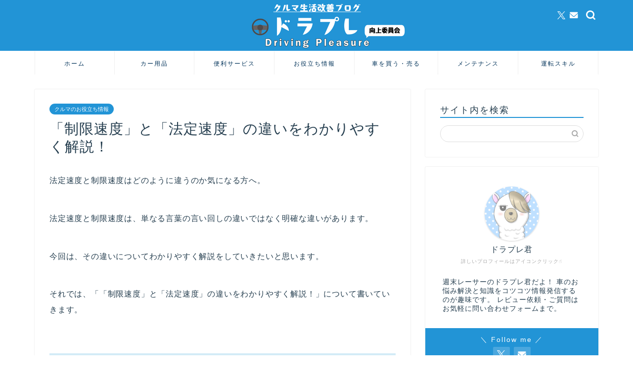

--- FILE ---
content_type: application/javascript; charset=utf-8;
request_url: https://dalc.valuecommerce.com/app3?p=885810454&_s=https%3A%2F%2Fdriving-pleasure.com%2Flegal-speed-limiting-speed%2F&vf=iVBORw0KGgoAAAANSUhEUgAAAAMAAAADCAYAAABWKLW%2FAAAAMElEQVQYV2NkFGP4nxFxkqFqkhMDo%2FRy5v8lIbcYqvtVGBhzubr%2Bzzx3hqFUYxUDAAG1Df9rqEgDAAAAAElFTkSuQmCC
body_size: 799
content:
vc_linkswitch_callback({"t":"696ec9e4","r":"aW7J5AAJJ9YDj_vdCooERAqKCJQGwA","ub":"aW7J4wALG6cDj%2FvdCooBbQqKBthWew%3D%3D","vcid":"53_9Vc0bbE3K7tCP6FpES2CzN-OjA7svtxmWOmfnkqzcDwVo10F03KMvcOYIWFNjiOTZahi7gtMfs3diR4vsjw","vcpub":"0.600022","p":885810454,"paypaymall.yahoo.co.jp":{"a":"2695956","m":"2201292","g":"bb27fe088c"},"s":3410997,"approach.yahoo.co.jp":{"a":"2695956","m":"2201292","g":"bb27fe088c"},"paypaystep.yahoo.co.jp":{"a":"2695956","m":"2201292","g":"bb27fe088c"},"mini-shopping.yahoo.co.jp":{"a":"2695956","m":"2201292","g":"bb27fe088c"},"shopping.geocities.jp":{"a":"2695956","m":"2201292","g":"bb27fe088c"},"l":4,"btimes.jp":{"a":"2827083","m":"3316417","g":"11c31beb8c"},"shopping.yahoo.co.jp":{"a":"2695956","m":"2201292","g":"bb27fe088c"}})